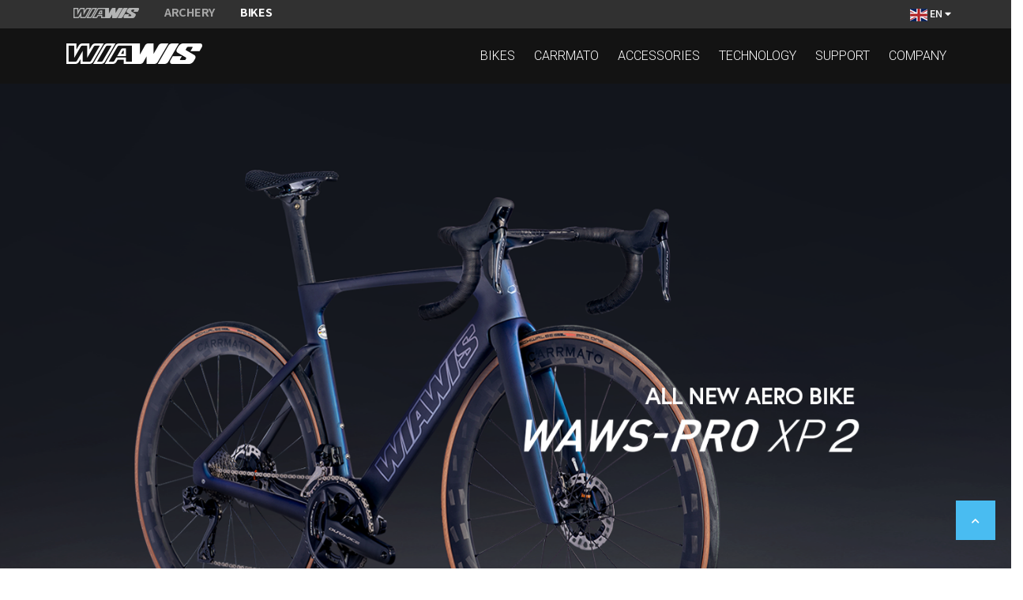

--- FILE ---
content_type: text/html;charset=UTF-8
request_url: http://wiawis.com/bikes/en/main.do
body_size: 6281
content:












<!DOCTYPE html PUBLIC "-//W3C//DTD HTML 4.01 Transitional//EN" "http://www.w3.org/TR/html4/loose.dtd">
<html lang="en">

<head>
  <title>WIAWIS :: BIKES</title>
  <!-- Required meta tags -->
  <!-- <meta charset="utf-8"> -->
  <meta http-equiv="Content-Type" content="text/html; charset=utf-8" />
    <meta http-equiv="Access-Control-Allow-Origin" content="https://www.wiawis.com">
    <meta name="viewport" content="width=device-width, initial-scale=1, shrink-to-fit=no">
    <meta name="keywords" content="WIAWIS, Recurve Bow, Compound Bow, Bikes" />
    <meta name="description" content="WIAWIS, Recurve Bow, Compound Bow, Bikes" /> 
    <meta name="google-site-verification" content="o2r-tvz6sRkwxlr79K-LFKl_enMRYhZSN689fDfTXpI" />
    <meta name="format-detection" content="telephone=no" />
    <meta property="og:title" content="WIAWIS" />
	<meta property="og:type" content="website" />
	<meta property="og:url" content="https://www.wiawis.com/" />
	<meta property="og:image" content="https://www.wiawis.com/images/common/wiawis.png" />
	<meta property="og:description" content="WIAWIS, Recurve Bow, Compound Bow, Bikes" />
	<link rel="canonical" href="https://www.wiawis.com/us/main">
	<link rel="alternate" hreflang="en" href="https://www.wiawis.com/us/main" />

  <!-- Vendor -->
  <script type="text/javascript" src="/kr/vendor/jquery/jquery-3.2.1.min.js"></script>
  <script type="text/javascript" src="https://code.jquery.com/ui/1.10.1/jquery-ui.js"></script>
  <script type="text/javascript" src="/kr/vendor/bootstrap/bootstrap.min.js"></script>
  <link rel="stylesheet" href="/kr/vendor/bootstrap/bootstrap.min.css" />
  <link rel="stylesheet" href="https://use.fontawesome.com/releases/v5.7.2/css/all.css">
  <!-- Vendor -->

  <!--Main Menu File-->
  <link id="effect" rel="stylesheet" type="text/css" media="all" href="/kr/webslidemenu/dropdown-effects/fade-down.css" />
  <link rel="stylesheet" type="text/css" media="all" href="/kr/webslidemenu/webslidemenu.css" />

  <link id="theme" rel="stylesheet" type="text/css" media="all" href="/kr/webslidemenu/color-skins/black.css" />
  <link rel="stylesheet" href="/css/style-common.css">    
  <link rel="stylesheet" href="/css/style-sub.css">
  <link rel="stylesheet" href="/css/style-bikes.css">
  <!-- Ico -->
  <link rel="shortcut icon" href="/images/common/wiawis.ico">

  <!-- Include Below JS After Your jQuery.min File -->
  <script type="text/javascript" src="/kr/webslidemenu/webslidemenu.js"></script>
  <!--Main Menu File-->


  <!--For Demo Only (Remove below css and Javascript) -->
  <link rel="stylesheet" href="/kr/webslidemenu/demo.css" />
  <script type='text/javascript'>
    $(document).ready(function () {
      $("a[data-theme]").click(function () {
        $("head link#theme").attr("href", $(this).data("theme"));
        $(this).toggleClass('active').siblings().removeClass('active');
      });
      $("a[data-effect]").click(function () {
        $("head link#effect").attr("href", $(this).data("effect"));
        $(this).toggleClass('active').siblings().removeClass('active');
      });
      $(window).scroll(function () {
          if ($(this).scrollTop() > 50) {
            $('#back-top').fadeIn();
          } else {
            $('#back-top').fadeOut();
          }
        });
        // scroll body to 0px on click
      $('#back-top').click(function () {
          $('body,html').animate({
            scrollTop: 0
          }, 400);
          return false;
      });
    });
  </script>
  <!--For Demo Only (Remove below css and Javascript) -->
  
  <!-- Global site tag (gtag.js) - Google Ads: 652067806 -->


<!-- Google Tag Manager -->
<script>(function(w,d,s,l,i){w[l]=w[l]||[];w[l].push({'gtm.start':
new Date().getTime(),event:'gtm.js'});var f=d.getElementsByTagName(s)[0],
j=d.createElement(s),dl=l!='dataLayer'?'&l='+l:'';j.async=true;j.src=
'https://www.googletagmanager.com/gtm.js?id='+i+dl;f.parentNode.insertBefore(j,f);
})(window,document,'script','dataLayer','GTM-T9DNKN6B');</script>
<!-- End Google Tag Manager -->

<script type="text/javascript" charset="UTF-8" src="//t1.daumcdn.net/kas/static/kp.js"></script>
<script type="text/javascript">
  kakaoPixel('9098437541065146516').pageView();
</script>

<!-- Google tag (gtag.js) -->
<script async src="https://www.googletagmanager.com/gtag/js?id=AW-652067806"></script>
<script>
  window.dataLayer = window.dataLayer || [];
  function gtag(){dataLayer.push(arguments);}
  gtag('js', new Date());

  gtag('config', 'AW-652067806');
</script>  

</head>

<body>
  <!-- * ========== Header ========== * -->
  <header class="fixed-top">
    <div class="headtoppart">
      <div class="headerwp">
        <div class="headertopleft">
          <div class="clearfix">
            <img src="/images/common/line-left.png">
            <a href="/us/main"><img class="logo-s" src="/images/common/logo-wiawis.png" onmouseover="this.src='/images/common/logo-wiawis-hover.png'" onmouseout="this.src='/images/common/logo-wiawis.png'" alt="WIAWIS" /></a>
            <a href="/us/archeryMain">ARCHERY</a>
            <a href="/bikes/en/main.do#"><span>BIKES</span></a>
          </div>
        </div>
        <div class="headertopright-1">
          <div class="dropdown pt-1">
            <button class="dropbtn">
              <img class="img-fluid" src="/images/common/flag-us.jpg" alt="EN" /> EN <i class="fas fa-caret-down"></i>
            </button>

            <div class="dropdown-content">
              <a href="/bikes/en/main.do#"><img class="img-fluid" src="/images/common/flag-us.jpg" alt="US" /> English</a>
              <a href="/bikes/kr/main.do#"><img class="img-fluid" src="/images/common/flag-ko.jpg" alt="KR" /> Korean</a>
              <a href="http://www.takizawa-web.com/shop-frame23/wiawis/wiawis_top.php" target="_blank"><img class="img-fluid" src="/images/common/flag-jp.jpg" alt="JP" /> Jananese</a>
            </div>
          </div>
        </div>
      </div>
    </div>
    
    <!-- Mobile Header -->
    <div class="wsmobileheader clearfix">
      <a id="wsnavtoggle" class="wsanimated-arrow"><span></span></a>
      <span class="smllogo">
        <a class="navbar-brand"><img class="img-fluid" src="/images/common/logo-wh-wiawis.png" onclick="location.href='/bikes/en/main.do';" alt="WIAWIS logo" /></a>
      </span>
    </div>
  
    <!-- Desktop Header -->  
    <div class="wsmainfull clearfix">
      <div class="wsmainwp clearfix">
  
        <div class="desktoplogo"><a class="navbar-brand"><img class="img-fluid" src="/images/common/logo-wh-wiawis.png" onclick="location.href='/bikes/en/main.do#';" alt="WIAWIS logo" /></a></div>
        <!-- Main Menu HTML Code -->
        <nav class="wsmenu clearfix">
          <ul class="wsmenu-list tt-en">
  
           
           <li aria-haspopup="true"><a href="#">BIKES </a>
           
              <div class="wsmegamenu clearfix">
                <div class="container">
                  <div class="menubar"></div>
                  <div class="row px-3 pb-2 tt-en">
                    
                    
                    
                    <ul class="col-lg col-md-12 col-xs-12 link-list">
                       <li class="title"><a href="/bikes/en/2/29/category.do">MTB</a></li>
                       	
                      	<li><a href="/bikes/en/3/40/category.do">FULLSUSPENSION</a></li>
                      	
                      	<li><a href="/bikes/en/3/73/category.do"> HARDTAIL</a></li>
                      	
                    </ul>
                    
                    
                    
                    <ul class="col-lg col-md-12 col-xs-12 link-list">
                       <li class="title"><a href="/bikes/en/2/31/category.do">BMX</a></li>
                       	
                      	<li><a href="/bikes/en/3/128/category.do">BMX Bikes</a></li>
                      	
                    </ul>
                    
                    
                    
                  </div>
  
                </div>
              </div>
              
            </li>
            
           <li aria-haspopup="true"><a href="/bikes/en/1/5/category.do#">CARRMATO </a>
             
            </li>
            
           <li aria-haspopup="true"><a href="/bikes/en/1/6/category.do#">ACCESSORIES </a>
             
            </li>
            
            
            <li><a href="/bikes/en/technology.do">TECHNOLOGY</a></li>
            <li><a href="/bikes/en/support.do">SUPPORT</a></li>
            <li><a href="/bikes/en/company.do">COMPANY</a></li>
          </ul>
        </nav>
        <!--Menu HTML Code-->
      </div>
    </div>
  </header>
 



  <!-- * ========== Center Contents Section ========== * -->
  <!-- Layer Popup:220808 -->
  
	<!-- End: Layer Popup:220808 -->
	
  <!-- Layer Popup:220323 -->
	<!-- <div id="pop" style="position: absolute; z-index:999;display:none;">
		<a href="https://m.lottecard.co.kr/app/LPBNFDA_V300.lc?evnBultSeq=8716&dirYn=Y" target="_blank"><img src="/images/common/event-202206.jpg" class="img-fluid" usemap="#pop" /></a>
		<div class="popup_bar">
			<form method="post" action="" name="pop_form">
                <span id="check"><input type="checkbox" value="checkbox" name="chkbox" id="chkday" class="ml-2 mr-1" /><label for="chkday">오늘 하루동안 보지 않기</label></span>
                <span id="close" class="ml-2" style="cursor:pointer;">[Close]</span>
            </form>
		</div>
	</div> -->
	<!-- End: Layer Popup:220323 -->

    <!-- Carousel : Slide Images-->
    <!-- 배너 임시  주석 (20230702 임찬구) -->
     
    <!-- End : Carousel -->




    <!-- Main New Image-->
    <div class="container-fluid">
      <!-- <div class="row" id="newMain">
        <div class="col-lg-8 col-md-12 col-sm-12">
          <div class="contents">
            <h3>WINNING ACTION</h3>
            <h4>&amp; WINNING SPIRIT</h3>
          </div>
        </div>
        <div class="col-lg-4 col-md-12 col-sm-12"></div>
      </div> -->
      
      <!-- 240804 -->
      <div class="row" id="newMain-en"></div>
    </div>
    <!-- End : Main New Image -->

    <!-- New Technology -->
    <div class="video-bg">
      <figure class="video-pc">
        <iframe width="100%" height="1500" src="https://www.youtube.com/embed/-I-1YVlkYj4?showinfo=0&autoplay=1&loop=1&playlist=-I-1YVlkYj4&mute=1&controls=0&rel=0&playsinline=1&modestbranding=1&disablekb=1" title="WIAWIS Graphene" frameborder="0" allow="accelerometer; autoplay; clipboard-write; encrypted-media; gyroscope; picture-in-picture; web-share" allowfullscreen></iframe>
      </figure> 
      <figure class="video-mb">
        <iframe width="100%" height="400" src="https://www.youtube.com/embed/-I-1YVlkYj4?showinfo=0&autoplay=1&loop=1&playlist=-I-1YVlkYj4&mute=1&controls=0&&rel=0&playsinline=1&modestbranding=1&disablekb=1" title="WIAWIS Graphene" frameborder="0" allow="accelerometer; autoplay; clipboard-write; encrypted-media; gyroscope; picture-in-picture; web-share" allowfullscreen></iframe>
      </figure> 
      <div class="video-text">
        <h3>WIAWIS NANO CARBON TECHNOLOGY</h3>
        <p class="mb-4">[GRAPHENE]</p>
        <button type="button" class="btn btn-white" onclick='javascript:location.href="/bikes/en/technology.do"' style="pointer-events:auto">view more</button>
      </div>
    </div>
    <!-- End : New Technology -->

    <!-- New Product Category -->
    <div class="container-fluid" id="bike-category">
     <div class="row">
		<div class="col-lg col-sm-12" id="bike-category-1">
			<h4>ROAD</h4>
			<button type="button" class="btn btn-white" onclick='javascript:location.href="/bikes/en/2/28/category.do"'>view more</button>
		</div>
		<div class="col-lg col-sm-12" id="bike-category-2">
			<h4>MTB</h4>
			<button type="button" class="btn btn-white" onclick='javascript:location.href="/bikes/en/2/29/category.do"'>view more</button>
		</div>
	</div>
	<div class="row">
		<div class="col-lg col-sm-12" id="bike-category-3">
			<h4>TRACK</h4>
			<button type="button" class="btn btn-white" onclick='javascript:location.href="/bikes/en/2/30/category.do"'>view more</button>
		</div>
		<div class="col-lg col-sm-12" id="bike-category-4">
			<h4>BMX</h4>
			<button type="button" class="btn btn-white" onclick='javascript:location.href="/bikes/en/2/31/category.do"'>view more</button>
		</div>
	</div>
	<div class="row">
		<div class="col-lg col-sm-12" id="bike-category-5">
			<h4>CARRMATO</h4>
			<button type="button" class="btn btn-white" onclick='javascript:location.href="/bikes/en/1/5/category.do"'>view more</button>
		</div>
		<div class="col-lg col-sm-12" id="bike-category-6">
			<h4>ACCESSORIES</h4>
			<button type="button" class="btn btn-white" onclick='javascript:location.href="/bikes/en/1/6/category.do"'>view more</button>
		</div>
	</div>
    </div>
    <div class="row">
		<div class="col-lg col-md-12" id="bike-ctimg-1">
          <img src="/images/bikes/new/img_download.jpg" class="img-fluid d-none d-sm-block" onclick="location.href='/bikes/en/support.do';" alt="WIAWIS support" style="cursor: pointer;" />
          <img src="/images/bikes/new/img_download_mb.jpg" class="img-fluid d-block d-sm-none" onclick="location.href='/bikes/en/support.do';" style="cursor: pointer;" />
        </div>
        <div class="col-lg col-md-12" id="bike-ctimg-2">
          <img src="/images/bikes/new/img_about.jpg" class="img-fluid d-none d-sm-block" onclick="location.href='/bikes/en/company.do';" alt="About WIAWIS" style="cursor: pointer;" />
          <img src="/images/bikes/new/img_about_mb.jpg" class="img-fluid d-block d-sm-none" onclick="location.href='/bikes/en/company.do';" alt="About WIAWIS" style="cursor: pointer;" />
        </div>
      </div>
	</div>
	<!-- End : New Product Category -->





<!-- * ========== End : Center Contents Section ========== * -->

<!-- * ========== Footer ========== * -->
<footer class="container-fluid" id="footer-area">
	<div class="container">
		<!-- Quick Links -->
		<div class="row">
			<div class="col-lg-7 col-md-12">
				<div class="row link">
					<div class="col-lg-6 col-md-12 d-flex mb-3">
						<div class="p-1 link-tit">QUICK LINK</div>
						<div class="py-1 px-2">
							<a href="/us/archeryMain" target="_blank">Archery</a>
						</div>
						<div class="py-1 px-2">
							<a href="/bikes/en/main.do#" target="_blank">Bikes</a>
						</div>
					</div>

					<div class="col-lg col-md-12 d-flex">
						<div class="p-1 link-tit">FOLLOW US</div>
						<div class="px-2">
							<a href="https://www.wiawis.com/us/followUs" target="_blank"><img
								src="/images/common/icon-facebook.png"></a>
						</div>
						<div class="px-2">
							<a href="https://www.wiawis.com/us/followUs" target="_blank"><img
								src="/images/common/icon-instagram.png"></a>
						</div>
						<div class="px-2">
							<a href="https://www.wiawis.com/us/followUs" target="_blank"><img
								src="/images/common/icon-youtube.png"></a>
						</div>
					</div>
				</div>

				<!-- Adress -->
				<div class="row adress-us">
					<div class="col-lg col-md-12">
						<p class="p-1">
							<strong>WIN&amp;WIN CO., LTD.</strong> <br /> HEADQUARTERS : 19,
							Donghanggongdan-gil, Yangseong-myeon, Anseong-si, Gyeonggi-do,
							Korea <br /> Tel : +82-31-671-0894 Fax : +82-31-671-0895 E-mail
							: info@wiawis.com
						</p>
					</div>
				</div>
			</div>

			<!-- <div class="col-lg-5 col-md-12" id="newsletter" style="display:none;">
				<div class="inbox-bg">
					<div>
						<p>Get the latest WIAWIS updates straight to your inbox by
							signing up for our newsletter.</p>
						<input type="mail" class="form-control mb-3 bg-light" id="email"
							placeholder="Enter your email">
						<p class="small">By signing up, I agree with the Terms and
							conditions of WIAWIS.</p>
						<button type="button" class="btn btn-light" onclick="newletterSub();">Submit</button>
					</div>

					<div class="text-center" id="newsletter" style="display:none;">
    					<p class="text-left">Thank you! <br>
    					Your email subscription has been successfully processed. Don't miss out on the latest news!
    					</p>
      					<span class="small"><a href="mailto:info@wiawis.com">info@wiawis.com</a></span>
    				</div>
				</div>
			</div> -->

		</div>

		<!-- logo -->
		<div class="row">
			<img class="img-fluid mx-auto" src="/images/common/logo-footer.png"
				alt="WIAWIS logo" onclick="location.href='/bikes/en/main.do#';"
				style="cursor: pointer;" />
		</div>
		
		<!-- Modal -->
		<!-- <div class="modal fade" id="emailModal" tabindex="-1" aria-labelledby="emailModalLabel" aria-hidden="true">
	  		<div class="modal-dialog modal-dialog-centered">
	    		<div class="modal-content">
	      			<div class="modal-body text-center">
	        			<p class="mt-3">Email information is missing.<br>
	        			Please check.</p>
	        			<button type="button" class="btn btn-dark" data-dismiss="modal">OK</button>
	      			</div>
	    		</div>
	  		</div>
		</div> -->
		<!-- /End: Modal -->

	</div>
</footer>
<!-- * ========== End : Center Contents Section ========== * -->

<!-- Option: jQuery and Bootstrap Bundle (includes Popper) -->
<!-- <script src="https://code.jquery.com/jquery-3.5.1.slim.min.js" integrity="sha384-DfXdz2htPH0lsSSs5nCTpuj/zy4C+OGpamoFVy38MVBnE+IbbVYUew+OrCXaRkfj" crossorigin="anonymous"></script>
    <script src="https://cdn.jsdelivr.net/npm/bootstrap@4.6.0/dist/js/bootstrap.bundle.min.js" integrity="sha384-Piv4xVNRyMGpqkS2by6br4gNJ7DXjqk09RmUpJ8jgGtD7zP9yug3goQfGII0yAns" crossorigin="anonymous"></script> -->
<script type="text/javascript" src="/js/common.js"></script>
<script>
	
	/* var submitFlag = false;
	
	if(localStorage.getItem("newsletter") == null)
	{
		$("#newsletter").css("display", "block");
	}

	function newletterSub()
	{
	  var emailVal = $("#email").val();
		
	  if(emailVal == null || emailVal== "" || emailVal == undefined)
	  {
			$("#emailModal").modal("show");
			return false;
	  }
	  
	  if (!submitFlag) {
			submitFlag = true;
			$.ajax({
				url: "/bikes/en/warranty/newsletter.do",
				type: "post",
				data:
				{
    				email : emailVal
    			},
				success: function(data) {
					  $(".inbox-bg").children().remove();
					  var html = '<div class="text-center" id="newsletter">';
					  html += '<p class="text-left">Thank you! <br>Your email subscription has been successfully processed. Don\'t miss out on the latest news!';
					  html += '</p><span class="small">WIAWIS@wiawis.com</span></div>';
					  $(".inbox-bg").append(html);
					  localStorage.setItem("newsletter", true);
				},
				error: function (data) {
					alert("Failed to retrieve user information. Please check the network");
				}
		   })
	 	}
	} */
</script>
</body>
</html>


--- FILE ---
content_type: text/css
request_url: http://wiawis.com/kr/webslidemenu/color-skins/black.css
body_size: 3555
content:
/* Desktop Main Menu Color */

.wsmainfull {
  background-color: #131313;
}

.wsactive .wsmenu>.wsmenu-list {
  background-color: #131313;
}

/* Mobile Header Color */

.wsmobileheader {
  background-color: #131313;
}

.wsmenu>.wsmenu-list>li>a {
  color: #fff;
}

.wsmenu>.wsmenu-list>li>a .wsarrow:after {
  border-top-color: #fff;
}

.wsmenu>.wsmenu-list>li>a:hover .wsarrow:after {
  border-top-color: #fff;
}

.wsmenu>.wsmenu-list>li>a.active .wsarrow:after {
  border-top-color: #fff;
}

.wsmenu>.wsmenu-list>li:hover>a .wsarrow:after {
  border-top-color: #fff;
}

.wsmenu>.wsmenu-list>li>a>i {
  color: #fff;
}

.wsmenu>.wsmenu-list>li>a.active i {
  color: #fff;
}

.wsmenu>.wsmenu-list>li:hover>a>i {
  color: #fff;
}

.wsmenu>.wsmenu-list>li>a:hover i {
  color: #fff;
}

.wsmenu>.wsmenu-list>li>.wsmegamenu .menu_form input[type="submit"] {
  background: -webkit-gradient(linear, 0% 0%, 0% 100%, from(#383d41), to(#5d6069));
  background: -webkit-linear-gradient(left, #383d41, #5d6069);
  background: -moz-linear-gradient(left, #383d41, #5d6069);
  background: -o-linear-gradient(left, #383d41, #5d6069);
  background: -ms-linear-gradient(left, #383d41, #5d6069);
  background: linear-gradient(left, #383d41, #5d6069);
  background-color: #5d6069;
  color: #fff;
}

.wsmenu>.wsmenu-list>li>.wsmegamenu .menu_form input[type="button"] {
  background: -webkit-gradient(linear, 0% 0%, 0% 100%, from(#383d41), to(#5d6069));
  background: -webkit-linear-gradient(left, #383d41, #5d6069);
  background: -moz-linear-gradient(left, #383d41, #5d6069);
  background: -o-linear-gradient(left, #383d41, #5d6069);
  background: -ms-linear-gradient(left, #383d41, #5d6069);
  background: linear-gradient(left, #383d41, #5d6069);
  background-color: #5d6069;
  color: #fff;
}

.wsmenu>.wsmenu-list>li>a.active {
  background-color: rgba(0, 0, 0, 0.1);
  color: #fff;
}

.wsmenu>.wsmenu-list>li:hover>a {
  background-color: rgba(0, 0, 0, 0.1);
  color: #fff;
}

.wsmenu>.wsmenu-list>li>ul.sub-menu>li:hover>a {
  background: -webkit-gradient(linear, 0% 0%, 0% 100%, from(#383d41), to(#5d6069));
  background: -webkit-linear-gradient(left, #383d41, #5d6069);
  background: -moz-linear-gradient(left, #383d41, #5d6069);
  background: -o-linear-gradient(left, #383d41, #5d6069);
  background: -ms-linear-gradient(left, #383d41, #5d6069);
  background: linear-gradient(left, #383d41, #5d6069);
  background-color: #5d6069;
  color: #fff;
}

.wsmenu>.wsmenu-list>li>ul.sub-menu>li>ul.sub-menu>li:hover>a {
  background: -webkit-gradient(linear, 0% 0%, 0% 100%, from(#383d41), to(#5d6069));
  background: -webkit-linear-gradient(left, #383d41, #5d6069);
  background: -moz-linear-gradient(left, #383d41, #5d6069);
  background: -o-linear-gradient(left, #383d41, #5d6069);
  background: -ms-linear-gradient(left, #383d41, #5d6069);
  background: linear-gradient(left, #383d41, #5d6069);
  background-color: #5d6069;
  color: #fff;
}

.wsmenu>.wsmenu-list>li>ul.sub-menu>li>ul.sub-menu>li>ul.sub-menu>li:hover a {
  background: -webkit-gradient(linear, 0% 0%, 0% 100%, from(#383d41), to(#5d6069));
  background: -webkit-linear-gradient(left, #383d41, #5d6069);
  background: -moz-linear-gradient(left, #383d41, #5d6069);
  background: -o-linear-gradient(left, #383d41, #5d6069);
  background: -ms-linear-gradient(left, #383d41, #5d6069);
  background: linear-gradient(left, #383d41, #5d6069);
  background-color: #5d6069;
  color: #fff;
}

--- FILE ---
content_type: text/css
request_url: http://wiawis.com/css/style-common.css
body_size: 7199
content:

/* Roboto */
@import url('https://fonts.googleapis.com/css2?family=Roboto:wght@100;300;400;500;700&display=swap');
/* font-family: 'Roboto', sans-serif; */

/* Oswald */
@import url('https://fonts.googleapis.com/css2?family=Oswald:wght@200;300;400;500;600;700&display=swap');
/* font-family: 'Oswald', sans-serif; */

/* Noto Sans KR */
@import url('https://fonts.googleapis.com/css2?family=Noto+Sans+KR:wght@100;300;400;500;700;900&display=swap');

body {
    font-family: 'Noto Sans KR', sans-serif;
    font-weight: 300;
    color: #131313;
    /* background-color: #131313; */
    word-break: keep-all;
}
a {
    color: #131313;
    cursor: pointer;
}
a:hover {
    text-decoration: none;
}

ul li {
    list-style: none;
}
.bg-info {
    background-color: #67cbd3 !important;
}
.bg-navy {
    background-color: #223680;
}

/* === Header === */
#header-common {
    color: #bcbcbc;
    font-size: 13px;
    font-weight: 700;
    background-color: #f0f0f0;
    /* height: 35px; */
}
#header-common a {
    color: #bcbcbc;
    letter-spacing: -0.02em; 
    padding: 0 5px;
    text-transform: uppercase;   
}
#header-common .txt-bk {
    color: #131313;
}
.line {
    background: url('/images/common/line-left.png') no-repeat;
    width: 10px;
    height: 36px;
}
#header-common a:hover, a:link, a:active {
    color: #131313;
}
#header-common .lang {
    font-family: 'Roboto', sans-serif;
    font-weight: 400;
    color: #131313;
}
a#toplogo {
    display: inline-block;
    width: 145px;
    background: url('/images/common/logo-top.png') no-repeat;
}
a#toplogo:hover {
    width: 104px;
    background: url('/images/common/logo-top-hover.png') no-repeat;
}
a#toplogo-m {
    display: inline-block;
    width: 60px;
    height: 11px;
    background: url('/images/common/logo-top-m.png') no-repeat;
}
a#toplogo-m:hover {
    width: 60px;
    height: 11px;
    background: url('/images/common/logo-top-m-hover.png') no-repeat;
}
.logo-link img:last-child {
    display: none;
}
.logo-link:hover img:first-child {
    display: none;
}
.logo-link:hover img:last-child {
    display: inline-block;
}
/* === Navigation === */
#header-navigation {
    background-color: #131313;
    padding: 12px 0;
    box-shadow: 0 .5rem 1rem rgba(0,0,0,.15)!important;
}

/*=== Language Dropdown ===*/
.dropbtn {
    background-color: #313131;
    color: #fff;
    /* padding: 16px; */
    font-size: .8em;
    font-weight: 500;
    border: none;
    cursor: pointer;
    padding-top: 3px;
    padding-bottom: 5px;
}
.dropbtn-1 {
    background-color: #4CAF50;
    color: #fff;
    /* padding: 16px; */
    font-size: .8em;
    font-weight: 500;
    border: none;
    cursor: pointer;
    padding-top: 3px;
    padding-bottom: 5px;
}

.dropdown {
    position: relative;
    display: inline-block;
}

.dropdown-content {
    display: none;
    position: absolute;
    background-color: #313131;
    min-width: 120px;
    box-shadow: 0px 8px 16px 
        0px rgba(0, 0, 0, 0.2);
        z-index: 99999;
}

.dropdown-content a {
    color: black;
    padding: 10px 5px;
    text-decoration: none;
    display: block;
    float: left;
}

.dropdown-content a:hover {
    background-color: transparent;
}

.dropdown:hover .dropdown-content {
    display: block;
}
/* 
.dropdown:hover .dropbtn {
    background-color: #3e8e41;
} */
.headertopright-2 {
    width: 40%;
    float: right;
    text-align: right;
}

.headertopright-2 a {
font-family: 'Roboto', sans-serif;
font-size: 0.8em;
font-weight: 400;
padding: 0.5rem 1rem;;
/* float: right; */
}

/* === Footer === */
#footer-area {
    background-color: #131313;
    padding: 40px 0;
}
#footer-area .link-tit {
    font-family: 'Oswald', sans-serif;
    color: #b3b3b3;
    font-size: 16px;
    font-weight: 500;
    letter-spacing: 0.05em;
}
#footer-area .link {
    color: #fff;
    font-size: 16px;
    font-weight: 400;
    letter-spacing: -0.02em;
}
#footer-area .link a {
    color: #b3b3b3;
    font-weight: 400;
    letter-spacing: -0.02em;
    text-transform: uppercase;
}
#footer-area .link a:hover {
    color: #fff;
}
#footer-area .social a {
    color: #b3b3b3;
    font-size: 1.2em;
}
#footer-area .social a:hover {
    color: #fff;
}
#footer-area .adress {
    color: #b3b3b3;
    font-size: 13px;
    letter-spacing: -0.02em;
    padding-top: 10px;
    padding-bottom: 30px;
}
#footer-area .adress-us {
    font-family: 'Roboto', sans-serif;
    color: #b3b3b3;
    font-size: 13px;
    letter-spacing: 0.02em;
    padding-top: 10px;
    padding-bottom: 30px;
}

/* === Add Button === */
.btn-black {
    color: #fff;
    font-size: 14px;
    text-transform: uppercase;
    background-color: rgba(19, 19, 19, .9);
    border: 1px solid rgba(19, 19, 19, .9);
    border-radius: 0;
    letter-spacing: 0.05em;
    cursor: pointer;
    margin: 10px;
}
.btn-black:hover {
    background-color: #000;
    border: 1px solid #000;
    color: #fff;
}
.btn-red {
    color: #fff;
    font-size: 14px;
    text-transform: uppercase;
    background-color: transparent;
    border: 2px solid #b00018;
    border-radius: 30px;
    letter-spacing: 0.05em;
    cursor: pointer;
    margin-top: 10px;
    padding: 10px 20px;
}
#back-top {
    position: fixed;
    z-index: 1000;
    bottom: 20px;
    right: 20px;
}

#back-top a {
    width: 50px;
    height: 50px;
    display: block;
    text-align: center;
    font: 11px/100% Arial, Helvetica, sans-serif;
    text-transform: uppercase;
    text-decoration: none;
    color: #fff;
    background: #49bcf1;
    padding-top: 20px;
    /* background color transition */
    -webkit-transition: 1s;
    -moz-transition: 1s;
    transition: 1s;
}

#back-top a:hover {
    background: #0093d5;
}

/* === Responsive styles === */
@media (min-width: 768px) and (max-width: 1199px) {
    #footer-area {
        padding: 40px 0;
    }
    .dropdown-content {
        right: 0;
    }
}
@media only screen and (max-width: 767px) {
    #header-common {
        font-size: 0.7em;
        letter-spacing: -0.05em;
        padding: 0;
    }
    #header-common .lang {
        font-size: 0.7em;;
    }
    #header-common a { 
        padding: 0 1px;   
    }
    a#toplogo {
        display: inline-block;
        width: 64px;
        background: url('/images/common/logo-top-m.png') no-repeat;
    }
    a#toplogo:hover {
        width: 64px;
        background: url('/images/common/logo-top-hover-m.png') no-repeat;
    }
    #footer-area {
        padding: 30px 20px;
    }
    #footer-area .link-tit {
        font-size: 12px;
    }
    #footer-area .link {
        font-size: 12px;
    }
    #footer-area .adress {
        font-size: 12px;
    }
    .navbar-brand {
        width: 70%;
        padding-left: 15%;
    }
    .dropdown-content {
        right: 0;
    }
    .wsmobileheader .smllogo {
        margin-top: 10px;
    }
    .logo-s {
        width: 30%;
    }
}

--- FILE ---
content_type: text/css
request_url: http://wiawis.com/css/style-sub.css
body_size: 19724
content:
/* Sub Contents Area */
.lang {
    font-family: 'Roboto', sans-serif;
    font-size: 0.7em;
    font-weight: 400;
    color: #131313;
}
.breadcrumb {
    font-size: 0.85em;
    font-weight: 400;
    background-color: #fff;
    padding: .9rem 1rem 0;
}
.nav {
    text-align: center;
}
.nav-link {
    font-family: 'Roboto', sans-serif;
    font-size: 0.9em;
    font-weight: 500;
    color: #858585;
    padding: .75rem 1rem;
}
.nav-link:hover {
    color: #131313;
}
dt {
    font-size: 18px;
    font-weight: 400;
    color: #858585;
    letter-spacing: -0.02em;
}
dd {
    font-size: 18px;
    font-weight: 400;
    color: #131313;
    letter-spacing: -0.02em;
}
dl {
    margin-top: 0 !important;
    margin-bottom: 1rem !important;
    padding-left: 1rem;
    padding-right: 1rem;
    font-size: 18px;
}
.table th, .table td {
    padding: 0.5rem 1rem;
    font-size: 0.85em;
}
th:first-child, td:first-child {
    position: sticky;
    left: 0px;
}
th:first-child {
    background-color: #dadeea;
    color: #000;
}
.col, .col-lg-6, .col-md-12 {
    padding-right: 0 !important;
    padding-left: 0 !important;
}
.carousel-indicators li {
    height: 6px !important;
}
.carousel-control-next-icon, .carousel-control-prev-icon {
    width: 30px;
    height: 30px;
}
.pt-line {
    padding-bottom: 4rem;
    width: 100%;
    border-bottom: 1px solid #dedede;
    background-color: #fff;
}
.pt-line1 {
    padding-bottom: 4rem;
    width: 100%;
    border-bottom: 1px solid #fff;
    background-color: #fff;
}
.bd-wh-tr {
    width: 100%;
    height: 1px;
    background-color: rgba(255, 255, 255, .2);
}
.text-success {
    color: #8bb842 !important;
}
.tt-sm {
    font-size: .3em;
    margin-right: 5px;
    margin-bottom: 10px;
}
.tt-mm {
    font-size: .6em;
    color: #858585;
    letter-spacing: -0.05em;
}
.tt-description {
    font-size: .8em;
    color: #aaa;
}
.p-0 {
    padding: 0;
}
.tt-blue {
    color: #19abec;
}
.tt-navy {
    color: #06527a;
}
.tt-navy-new {
    color: #0B133A;
}
.bar-navy {
    border-left: 3px solid #06527a;
    height: 25px;
}
.bar-blue {
    border-top: 4px solid #19abec;
    width: 50px;
    margin-top: 1.5rem;
    margin-bottom: 1rem;
}
.bar-mint {
    border-top: 4px solid #00aebc;
    width: 50px;
    margin-top: 1.5rem;
    margin-bottom: 1rem;
}
.bar-navy-new {
    border-top: 4px solid #0B133A;
    width: 50px;
    margin-top: 1.5rem;
    margin-bottom: 1rem;
}
.ls-0 {
    letter-spacing: 0;
}
.bg-bl {
    background-color: #000;
}
.tt-m {
    font-size: 70%;
}
.tt-en-tit {
    font-family: 'Oswald', sans-serif;
}
.tt-location {
    letter-spacing: 0;
    padding: 1rem .5rem;
}
.tt-en {
    font-family: 'Roboto', sans-serif;
    letter-spacing: 0 !important;
}
.tt-mint {
    color: #00aebc;
}
.tt-yellow {
    color: #FFCC02;
}

.bg-navy-new {
    background-color: #0b133a !important;
    color: #fff !important;
}
.bg-gray-1 {
    background-color: #dadeea !important;
    color: #0b133a !important;
    font-weight: bold;
}

/* === Sub Contents === */
#sub-contents {
    padding: 3rem 1rem;
}
#sub-contents h3 {
    color: #131313;
    font-size: 2em;
    font-weight: 500;
    text-transform: uppercase;
    text-align: center;
}
#sub-contents h4 {
    color: #131313;
    font-weight: 400;
    text-align: center;
    letter-spacing: -0.02em;
}
#sub-contents h5 {
    font-size: 1.6em;
    color: #131313;
    font-weight: 500;
    text-align: left;
    padding-left: 30px;
    padding-right: 30px;
    letter-spacing: -0.02em;
}
#sub-contents h6 {
    font-size: 1.2em;
    color: #131313;
    font-weight: 500;
    text-align: left;
    padding-left: 30px;
    padding-right: 30px;
    letter-spacing: -0.02em;
}
#sub-contents p {
    text-align: left;
    letter-spacing: -0.05em;
    margin-bottom: 40px;
    padding-left: 30px;
    padding-right: 30px;
}

#sub-contents-1 {
    padding: 3rem 1rem;
}
#sub-contents-1 h4 {
    color: #131313;
    font-weight: 500;
    letter-spacing: -0.02em;
    padding-left: 30px;
    padding-right: 30px;
    margin-bottom: 20px;
}
#sub-contents-1 h5 {
    font-size: 1.6em;
    color: #131313;
    font-weight: 500;
    padding-left: 30px;
    padding-right: 30px;
    letter-spacing: -0.02em;
}
#sub-contents-1 h6 {
    font-size: 1.2em;
    color: #131313;
    font-weight: 500;
    padding-left: 30px;
    padding-right: 30px;
    letter-spacing: -0.02em;
}
#sub-contents-1 p {
    text-align: left;
    letter-spacing: -0.05em;
    margin-bottom: 40px;
    padding-left: 30px;
    padding-right: 30px;
}


#product-list {
    background-color: #fff;
    position: relative;
    /* border-top: 1px solid #dedede; */
}
#product-list h3 {
    font-family: 'Oswald', sans-serif;
    color: #131313;
    font-size: 1.6em;
    font-weight: 500;
    width: 100%;
    text-align: center;
    text-transform: uppercase;
    padding: 3rem 0 1rem 0;
    margin-bottom: 30px;
}
#product-list h4 {
    color: #131313;
    font-size: 1.1em;
    font-weight: 500;
    width: 100%;
    text-align: center;
    text-transform: uppercase;
}
#product-list h5 {
    color: #131313;
    font-size: 1.4em;
    font-weight: 400;
    width: 100%;
    text-align: center;
    text-transform: uppercase;
}
#product-list h6 {
    color: #858585;
    font-size: 1.2em;
    font-weight: 400;
    width: 100%;
    text-align: center;
    text-transform: uppercase;
}
#product-list p {
    color: #131313;
    font-size: .8em;
    font-weight: 400;
    width: 100%;
    text-align: center;
    margin-bottom: 30px;
    text-transform: uppercase;
}
#product-list .thumb {
    background-color: transparent;
    text-align: center;
    border: 0px solid #e1e1e1;
    cursor: pointer;
    padding: 0;
    margin-bottom: 20px !important;
}

#product-info {
    background-color: #f3f5fb;
    /* padding: 30px 30px 40px 30px; */
    padding: 30px 0;
}
#product-info h4 {
    color: #131313;
    font-size: 1.5rem;
    font-weight: 400;
}

#detail {
    padding: 0 20px;
    width: 100%;
    text-align: center;
}
#detail h1 {
    font-size: 3em;
    font-weight: 700;
    padding-left: .5rem;
    padding-right: .5rem;
}
#detail h2 {
    font-size: 2.75em;
    font-weight: 700;
    margin-top: 40px;
    margin-bottom: 40px;
}
#detail h3 {
    font-size: 1.3em;
    letter-spacing: -0.025em;
}
#detail h4 {
    font-size: 1.15em;
    font-weight: 500;
    letter-spacing: -0.02em;
    text-align: left;
}
#detail h5 {
    font-size: 1em;
    font-weight: 400;
    letter-spacing: -0.02em;
    text-align: left;
}
#detail p {
    letter-spacing: -0.02em;
    text-align: left;
    padding-left: .5rem;
    padding-right: .5rem;
    font-size: 1.2rem;
    margin-bottom: 50px;
}
#detail small {
    font-size: .5em;
}
#detail img {
    padding: 1rem;
}
#detail .info {
    padding: 1.5rem;
    margin: 0 1rem;
    border: 1px solid #dedede;
    background-color: #fff;
    width: 100%
}
#detail .tit-mm {
    font-family: 'Oswald', sans-serif;
    font-size: 1.6em;
    color: #fff;
    text-transform: uppercase;
    font-weight: 400;
}


#item-info {
    padding: 0 0;
    background-color: #fff;
}
#item-info h3 {
    font-family: 'Oswald', sans-serif;
    color: #131313;
    font-size: 1.6em;
    font-weight: 500;
    width: 100%;
    text-align: center;
    text-transform: uppercase;
    padding: 35px 30px 10px 30px;
}
#item-info h4 {
    color: #131313;
    font-size: 1.2em;
    font-weight: 600;
    letter-spacing: -0.035em;
    text-transform: uppercase;
    padding: 20px 0px 5px 0px;
}
#item-info h5 {
    color: #131313;
    font-size: 1.2em;
    font-weight: 500;
    text-transform: uppercase;
    letter-spacing: -0.05em;
    padding: 10px30px;
    text-indent: -1.1em;
    margin-left: 1.1em;
}
#item-info h6 {
    color: #fff;
    font-size: 1.2em;
    font-weight: 500;
    text-transform: uppercase;
    letter-spacing: -0.05em;
    padding: 10px;
    background-color: #131313;
}
#item-info p {
    color: #131313;
    font-size: .9em;
    font-weight: 400;
    text-transform: uppercase;
    letter-spacing: -0.05em;
    padding: 5px 30px 0px 30px;
}

/* Branch - 대리점찾기 */
#branch {
    padding: 40px 20px 30px 20px;
    width: 100%;
}
#branch h4 {
    color: #131313;
    font-weight: 400;
    letter-spacing: -0.02em;
}
#branch h5 {
    font-size: 1em;
    font-weight: 400;
    letter-spacing: -0.02em;
    padding-top: .6rem;
}
#branch p {
    font-size: .9em;
    letter-spacing: -0.02em;
}
#branch .tit-s {
    font-size: .9em;
    letter-spacing: -0.02em;
    font-weight: 500;
    text-align: left;
    padding-right: .3rem;
    margin-bottom: .5rem;
}
#branch .map {
    border: 1px solid #ededed;
    background-color: #f3f5fb;
    width: 100%;
    height: 600px;
}
#branch .box {
    border: 1px solid #ededed;
    padding: .5rem;
    margin: 10px 0 30px 0;
}
#branch input[type=text] {
    padding: 3px 7px;
    font-size: .9em;
    border: 1px solid #ededed;
    background-color: #f3f5fb;
    width: 70%;
}
/* #branch ul li {
    padding: .5rem 1rem;
} */
#branch ul li:hover {
    background-color: #f4f5fb;
    cursor: pointer;
}
#branch .list-group-item.active {
    color: #131313;
    background: url('/images/common/logo-color-s.png') no-repeat right bottom 15px #f3f5fb;
    border-top: 1px solid #bbb;
    border-color: #aaa;
}

.search-container button {
    padding: 6px 10px;
    margin-top: 8px;
    margin-right: 16px;
    background: #ddd;
    font-size: 17px;
    border: none;
    cursor: pointer;
}
.search-container button:hover {
    background: #ccc;
}

/* Custom - 커스텀 */
#custom {
    background-color: #f3f5fb;
    position: relative;
    /* border-top: 1px solid #dedede; */
}
#custom h3 {
    font-family: 'Roboto', sans-serif;
    color: #131313;
    font-size: 1.6em;
    font-weight: 500;
    width: 100%;
    text-align: center;
    text-transform: uppercase;
}
#custom h4 {
    color: #858585;
    font-size: 1.2em;
    font-weight: 400;
    width: 100%;
    text-align: center;
    text-transform: uppercase;
    margin-bottom: 2rem;
}
#custom img {
    padding: 3rem 2rem 0 2rem;
    cursor: pointer;
    width: 95%;
}

/* === Company === */
#company {
    padding: 0 0;
}
#company .bg-pd {
    padding: 4rem 1rem 0 1rem;
}
#company h1 {
    color: #06527a;
    font-size: 4em;
    font-weight: 700;
    text-align: center;
    letter-spacing: -0.02em;
}
#company h2 {
    color: #06527a;
    font-size: 2em;
    font-weight: 200;
    text-align: center;
    letter-spacing: -0.075em;
}
#company h3 {
    color: #131313;
    font-size: 2em;
    font-weight: 500;
    text-transform: uppercase;
    letter-spacing: -0.04em;
    line-height: 1.2;
    margin-bottom: 30px;
}
#company h4 {
    font-size: 1.3em;
    color: #131313;
    font-weight: 500;
    letter-spacing: -0.05em;
    margin-bottom: 20px;
}
#company h5 {
    font-size: 1.6em;
    color: #131313;
    font-weight: 500;
    text-align: left;
    padding-left: 30px;
    padding-right: 30px;
    letter-spacing: -0.02em;
}
#company h6 {
    font-size: .8em;
    color: #aaa;
    font-weight: 400;
    border-left: 3px solid #aaa;
    text-indent: .5em;
    padding-left: 2px;
}
#company p {
    text-align: left;
    letter-spacing: -0.05em;
    margin-bottom: 20px;
    line-height: 1.8;
}
#company .tt-eng {
    font-family: 'Roboto', sans-serif;
    color: #06527a;
    font-size: 2.2em;
    font-weight: 400;
    text-align: center;
    letter-spacing: 0.02em;
    /* transform: rotate(-7deg); */
    margin-bottom: -.2rem;
    /* padding-top: 2rem; */
}
#company .bg-green {
    background-color: #aacb64;
}
#company .bg-yel {
    background-color: #ffe264;
}

#history {
    padding: 2rem 1.5rem;
}
#history h2 {
    font-size: 1.75em;
    text-align: center !important;
    padding: 1rem;
}
#history h4 {
    font-size: 1.6em;
    border-left: 4px solid #19abec;
    padding-left: .5rem;
    margin-top: .75rem;
}
#history h5 {
    font-size: 1.1em;
    color: #656565;
}

/* SubTop Images */
#sub-area .topimg-company {
    background: url('/images/company/topimg-1.jpg') no-repeat center #131313;
    background-size: cover;
    padding: 80px 30px;
    text-align: left;
    vertical-align: middle;
    position: relative;
}
#sub-area .topimg-gpark {
    background: url('/images/company/topimg-4.jpg') no-repeat center #131313;
    background-size: cover;
    padding: 80px 30px;
    text-align: left;
    vertical-align: middle;
    position: relative;
}
#sub-area .topimg-gpark1 {
    background: url('/images/company/gpark-img.jpg') no-repeat center #131313;
    background-size: cover;
    padding: 80px 30px;
    text-align: left;
    vertical-align: middle;
    position: relative;
}
#sub-area .topimg-olpark {
    background: url('/images/company/topimg-5.jpg') no-repeat center #131313;
    background-size: cover;
    padding: 80px 30px;
    text-align: left;
    vertical-align: middle;
    position: relative;
}

.bg-light-grey {
    background-color: #f3f5fb;
}

.hover figure img {
    opacity: 1;
    -webkit-transition: .3s ease-in-out;
    transition: .3s ease-in-out;
}
.hover figure:hover img {
    opacity: .5;
}

/* Hide the images by default */
.mySlides {
    display: none;
    padding: 20px 30px 20px 0;
    float: left;
    margin-left: -10px;
}

/* Add a pointer when hovering over the thumbnail images */
.cursor {
    cursor: pointer;
}

/* 5 columns side by side */
.column {
    width: 20%;
    padding-left: 5px;
}

/* Custom Gallery CSS_220928*/
#customGallery { background-color: #131313;padding: 2rem;text-align: center; }
#customGallery .px-ltrt { padding-left: 3rem;padding-right: 3rem; }
#customGallery h4 { font-size: 1.6rem;color: #fff; }
#customGallery span.btn { background-color:#dc3545;font-size: .8rem;color: #fff;font-weight: 400;border-radius: 0;padding: .25rem .5rem;margin-top: -0.5rem; }
#customGallery p { font-size: .95rem;color: #fff;font-weight: 400;margin-bottom: 2rem; }

#customGallery .modal-body { padding: 0;border: 0; }
#customGallery .modal-dialog { max-width: 1140px;position: relative;top: 10%; }
#customGallery .carousel-control-next, .carousel-control-prev { width: 5%;opacity: .8; }
#customGallery .modal button.close {
    right: 1rem;
    top: .5rem;
    outline: 0;
}
#customGalleryList .page-link { border: 0;background-color: transparent;padding: 0.25rem 1rem;border-radius: 0; }
#customGalleryList p { font-size: .95rem;color: #212121;font-weight: 500;margin-bottom: 0.25rem; }
#customGalleryList h4 { font-size: 1.8rem;color: #131313;margin-bottom: 1rem; }
#customGallery .col-lg-5 { max-width: 40% !important;}

.lb-outerContainer { background-color: transparent; }
.lightboxOverlay { opacity: .79; }
.lightbox-gallery { background:transparent; }
.lightbox-gallery .item { padding-bottom:30px;width: 100%;height: auto; }
.lightbox-gallery .item:hover { opacity: 0.69;transition: 0.5s ease-out; }
.lightbox-gallery .item span {
    position: absolute;
    top: 40%;
    left: 0;
    right: 0;
    color: #fff;
    opacity: 0;
    vertical-align: middle;
    font-size: 1.4rem;
    font-weight: 400;
    justify-content: center;
    z-index: 10000;
}
.lightbox-gallery .item:hover span { color: #fff;opacity: 1;transition: 0.25s ease-out; }
.lb-data .lb-number { color: transparent; }
.lightbox .lb-image {border-radius: 0; }

/* Add CSS_230216*/
.px-lg { padding-left: 200px;padding-right: 200px; }
.mr-space { margin-right: 100px; }

/* === Responsive styles === */
@media only screen and (min-width: 992px) and (max-width:1680px) {
    .nav-link {
        font-size: 0.85em;
        padding-top: 1rem;
    }
    .px-lg { padding-left: 50px;padding-right: 50px; }
}
@media (min-width: 768px) and (max-width: 997px) {
    .carousel-caption {
        padding-top: 120px;
        text-align: center;
    }
    .nav-link {
        font-size: 0.85em;
    }
    .dropdown-content {
        right: 0;
    }
    #customGallery .px-ltrt { padding-left: 0;padding-right: 0; }
    .px-lg { padding-left: 50px;padding-right: 50px; }
    .mr-space { margin-right: 0; }
}

@media only screen and (max-width: 767px) {
    .nav-link {
        font-size: 0.8em;
        padding: .5rem 1rem;
    }
    .breadcrumb {
        font-size: 0.7em;
    }
    #product-info .info {
        padding-left: 1rem !important;
        padding-right: 1rem !important;
    }
    .mySlides {
        padding: 20px 0px;
    }
    .btn-detail {
        margin: 5px 0;
    }
    #branch .map {
        height: 300px;
    }
    .dropdown-content {
        right: 0;
    }
    #company h3 {
        font-size: 1.4em;
    }
    #company h4 {
        font-size: 1.1em;
    }
    #company h1 {
        font-size: 3em;
    }
    #company h2 {
        font-size: 1.6em;
    }
    #customGallery .px-ltrt { padding-left: 0;padding-right: 0; }
    .mr-space { margin-right: 0; }
}

/* Add a transparency effect for thumnbail images */
.thumbnail {
    opacity: 0.6;
    border: 1px solid #dedede;
    background-color: #fff;
    padding: 5px;
}

.active,
.thumbnail:hover {
    opacity: 1;
}

.thumbnail-1 {
    opacity: 0.6;
    border: 1px solid #dedede;
    background-color: #fff;
}

.active,
.thumbnail-1:hover {
    opacity: 1;
}

/* add CSS_230221 */
#detail h3.title {
    font-family: 'Oswald', sans-serif;
    color: #131313;
    font-size: 1.6em;
    font-weight: 500;
    width: 100%;
    text-align: center;
    text-transform: uppercase;
    padding: 0 30px 10px 30px;
    letter-spacing: 0.0125rem;
}

/* === Responsive styles === */
@media only screen and (min-width: 992px) and (max-width:1162px) {
    .nav-link {
        font-size: 0.85em;
        padding-top: 1rem;
    }
}
@media (min-width: 768px) and (max-width: 997px) {
    .carousel-caption {
        padding-top: 120px;
        text-align: center;
    }
    .nav-link {
        font-size: 0.85em;
    }
    .dropdown-content {
        right: 0;
    }
}

@media only screen and (max-width: 767px) {
    .nav-link {
        font-size: 0.8em;
        padding: .5rem 1rem;
    }
    .breadcrumb {
        font-size: 0.7em;
    }
    #product-info .info {
        padding-left: 1rem !important;
        padding-right: 1rem !important;
    }
    .mySlides {
        padding: 20px 0px;
    }
    .btn-detail {
        margin: 5px 0;
    }
    #branch .map {
        height: 300px;
    }
    .dropdown-content {
        right: 0;
    }
    #company h3 {
        font-size: 1.4em;
    }
    #company h4 {
        font-size: 1.1em;
    }
    #company h1 {
        font-size: 3em;
    }
    #company h2 {
        font-size: 1.6em;
    }
    .px-lg { padding-left: 0;padding-right: 0; }
    #detail h2 {
    font-size: 2em;
}
}
/* 220323 Layer popup */
.popup_bar{
    background-color: #333;
    color: #fff;
    font-size: .8em;
    height: 40px;
    padding: 10px 10px 5px 10px;
    width: 100%;
    text-align: right;
}
.indent { margin-left: -10px; }



--- FILE ---
content_type: text/css
request_url: http://wiawis.com/css/style-bikes.css
body_size: 32190
content:

/* === Bikes === */
#bike-main-area {
    background-color: #000;
    position: relative;
    padding: 0 0;
    margin-top: 100px;
}
#bike-main-area h2 {
    font-family: 'Roboto', sans-serif;
    color: #fff;
    font-size: 4em;
    font-weight: 600;
    text-shadow: 0 0 7px rgba(0, 0, 0, .2);
}
.carousel-caption {
    text-align: left;
    vertical-align: middle;
    top: 0;
    padding-top: 340px;
}

#bike-category {
    background-color: #fff;
    /* padding: 0 0; */
}
#bike-category h3 {
    font-family: 'Oswald', sans-serif;
    color: #131313;
    font-size: 1.6em;
    font-weight: 500;
    width: 100%;
    text-align: center;
    text-transform: uppercase;
    padding: 25px 30px 20px 30px;
}
#bike-category h4 {
    color: #fff;
    font-size: 52px;
    font-weight: 600;
    width: 100%;
    text-align: center;
    text-transform: uppercase;
    text-shadow: 0 0 7px rgba(0, 0, 0, .7);
}
#bike-category-1, #bike-category-2, #bike-category-3, #bike-category-4, #bike-category-5, #bike-category-6 {
    padding: 300px 30px;
    margin-bottom: 7px;
    text-align: center;
}
#bike-category-1 {
    background: url('/images/bikes/new/img1.jpg') no-repeat center;
    background-size: cover;
    margin-right: 3px;
}
#bike-category-2 {
    background: url('/images/bikes/new/img2.jpg') no-repeat center;
    background-size: cover;
    margin-left: 3px;
}
#bike-category-3 {
    background: url('/images/bikes/new/img3.jpg') no-repeat center;
    background-size: cover;
    margin-right: 3px;
}
#bike-category-4 {
    background: url('/images/bikes/new/img4.jpg') no-repeat center;
    background-size: cover;
    margin-left: 3px;
}
#bike-category-5 {
    background: url('/images/bikes/main/category-5.jpg') no-repeat center;
    background-size: cover;
    margin-right: 3px;
}
#bike-category-6 {
    background: url('/images/bikes/main/category-6.png') no-repeat center;
    background-size: cover;
    margin-left: 3px;
}
#bike-ctimg-1 {
    margin-right: 3px;
    margin-bottom: 7px;
    text-align: center;
    cursor: pointer;
}
#bike-ctimg-2 {
    margin-left: 3px;
    margin-bottom: 7px;
    text-align: center;
    cursor: pointer;
}
#bike-tech {
    background-color: #131313;
    padding-right: 0;
    padding-left: 0;
    cursor: pointer;
    margin-right: 8px;
    margin-bottom: 15px;
}
#bike-custom {
    background-color: #131313;
    padding-right: 0;
    padding-left: 0;
    cursor: pointer;
    margin-left: 7px;
    margin-bottom: 15px;
}


/* === Sub Contents === */
#sub-area {
    background-color: #fff;
    position: relative;
    padding: 0 0;
    margin-top: 105px;
}
#sub-area h2 {
    font-family: 'Roboto', sans-serif;
    color: #fff;
    font-size: 4em;
    font-weight: 600;
    text-shadow: 0 0 7px rgba(0, 0, 0, .2);
    text-transform: uppercase;
    font-style: italic;
    
}
#sub-area .topimg-road, 
#sub-area .topimg-mtb, 
#sub-area .topimg-track, 
#sub-area .topimg-bmx, 
#sub-area .topimg-classic, 
#sub-area .topimg-carr, 
#sub-area .topimg-acc, 
#sub-area .topimg-tech, 
#sub-area .topimg-support, 
#sub-area .topimg-branch {
    background-size: cover;
    padding: 80px 30px;
    text-align: left;
    vertical-align: middle;
    position: relative;
}

#sub-area .topimg-road {
    background: url('/images/bikes/common/topimg-road.jpg') no-repeat center #131313;
}
#sub-area .topimg-mtb {
    background: url('/images/bikes/common/topimg-mtb.jpg') no-repeat center #131313;
}
#sub-area .topimg-track {
    background: url('/images/bikes/common/topimg-track.jpg') no-repeat center #131313;
}
#sub-area .topimg-bmx {
    background: url('/images/bikes/common/topimg-bmx.jpg') no-repeat center #131313;
}
#sub-area .topimg-classic {
    background: url('/images/bikes/common/topimg-classic.jpg') no-repeat center #131313;
}
#sub-area .topimg-carr {
    background: url('/images/bikes/common/topimg-carrmato.jpg') no-repeat center #131313;
}
#sub-area .topimg-acc {
    background: url('/images/bikes/common/topimg-acc.jpg') no-repeat center #131313;
}
#sub-area .topimg-tech {
    background: url('/images/bikes/common/topimg-tech.jpg') no-repeat center #131313;
}
#sub-area .topimg-support {
    background: url('/images/bikes/common/topimg-support.jpg') no-repeat center #131313;
}
#sub-area .topimg-branch {
    background: url('/images/bikes/common/topimg-branch.jpg') no-repeat center #131313;
}
/* #sub-area .topimg-company {
    background: url('/images/bikes/common/topimg-company.jpg') no-repeat center #131313;
    background-size: cover;
    padding: 140px 30px 140px 30px;
    text-align: left;
    vertical-align: middle;
    position: relative;
} */
#sub-area .topimg-custom {
    background: url('/images/bikes/common/topimg-custom.jpg') no-repeat center #131313;
    background-size: cover;
    padding: 200px 30px 300px 30px;
    margin-top: 100px;
    text-align: left;
    vertical-align: middle;
    position: relative;
}

#sub-area .topimg-gallery {
    background: url('/images/bikes/common/topimg-gallery.jpg') no-repeat center #131313;
    background-size: cover;
    padding: 120px 30px 120px 30px;
    text-align: center;
    vertical-align: middle;
    position: relative;
}
#sub-area .topimg-gallery h2 { font-style: normal;font-size: 48px; }
#sub-area .topimg-gallery h4 { color: #fff;font-size: 30px;font-weight: 300; }
#sub-area .topimg-galleryView {
    background: url('/images/bikes/common/topimg-gallery.jpg') no-repeat center #131313;
    background-size: cover;
    padding: 30px 30px 30px 30px;
}

#description {
    background-color: #fff;
    padding: 0 0;
}
#description h2 {
    font-size: 2.2em;
    color: #fff;
    font-weight: 600;
    padding-left: 30px;
    padding-right: 30px;
    padding-bottom: 40px;
}
#description h3 {
    font-family: 'Oswald', sans-serif;
    color: #131313;
    font-size: 1.6em;
    font-weight: 500;
    width: 100%;
    text-align: center;
    text-transform: uppercase;
    padding: 35px 30px 10px 30px;
}
#description h4 {
    font-size: 1.6em;
    color: #fff;
    font-weight: 500;
    text-align: left;
    padding-left: 30px;
    padding-right: 30px;
    letter-spacing: -0.02em;
}
#description h5 {
    font-family: 'Roboto', sans-serif;
    font-size: .95em;
    color: #fff;
    font-weight: 300;
    text-align: left;
    margin-bottom: 20px;
    padding-left: 30px;
    padding-right: 30px;
    letter-spacing: 0.02em;
}
#description h6 {
    color: #131313;
    text-align: center;
    padding: 30px;
    letter-spacing: -0.02em;
}
#description p {
    color: #fff;
    text-align: left;
    letter-spacing: -0.05em;
    margin-bottom: 40px;
    padding-left: 30px;
    padding-right: 30px;
}
#description .tit-m {
    font-size: 1.2em;
    color: #fff;
    font-weight: 500;
    text-align: left;
    padding-left: 30px;
    padding-right: 30px;
    letter-spacing: -0.02em;
}
#description .tit-s {
    font-size: 0.9em;
    color: #fff;
    text-align: left;
    letter-spacing: -0.05em;
    padding-left: 30px;
    padding-right: 30px;
}
#description .tit-lg {
    font-size: 4em;
    font-weight: 700;
    color: #fff;
    text-align: center;
    padding-left: 30px;
    padding-right: 30px;
}
#description .bg-1 {
    background: url('/images/bikes/road/aero/description-bg.jpg') no-repeat center #131313;
    background-size: cover;
    padding-top: 80px;
    padding-bottom: 80px;
    text-align: left;
    vertical-align: middle;
    position: relative;
}
#description .bg-2 {
    background: url('/images/bikes/road/all/description-bg.jpg') no-repeat center #131313;
    background-size: cover;
    padding-top: 80px;
    padding-bottom: 80px;
    text-align: left;
    vertical-align: middle;
    position: relative;
}
#description .bg-3 {
    background: url('/images/bikes/road/light/description-bg.jpg') no-repeat center #131313;
    background-size: cover;
    padding-top: 80px;
    padding-bottom: 80px;
    text-align: left;
    vertical-align: middle;
    position: relative;
}
#description .bg-gD-n {
    background: url('/images/bikes/road/special/gD-N/description-bg.jpg') no-repeat center #131313;
    background-size: cover;
    padding-top: 80px;
    padding-bottom: 80px;
    text-align: left;
    vertical-align: middle;
    position: relative;
}
#description .bg-rokon {
    background: url('/images/bikes/bmx/description-bg.jpg') no-repeat center #131313;
    background-size: cover;
    padding-top: 80px;
    padding-bottom: 80px;
    text-align: left;
    vertical-align: middle;
    position: relative;
}
#description .bg-s1 {
    background: url('/images/bikes/road/special/gD-M/description-bg.jpg') no-repeat center #131313;
    background-size: cover;
    padding-top: 80px;
    padding-bottom: 80px;
    text-align: left;
    vertical-align: middle;
    position: relative;
}
#description .bg-s2 {
    background: url('/images/bikes/road/special/PRO-N/description-bg.jpg') no-repeat center #131313;
    background-size: cover;
    padding-top: 80px;
    padding-bottom: 80px;
    text-align: left;
    vertical-align: middle;
    position: relative;
}
#description .bg-rm {
    background: url('/images/bikes/road/special/RM/description-bg.jpg') no-repeat center #131313;
    background-size: cover;
    padding-top: 80px;
    padding-bottom: 80px;
    text-align: left;
    vertical-align: middle;
    position: relative;
}
#description .bg-al {
    background: url('/images/bikes/mtb/full/alpeca/description-bg.jpg') no-repeat center #131313;
    background-size: cover;
    padding-top: 80px;
    padding-bottom: 80px;
    text-align: left;
    vertical-align: middle;
    position: relative;
}
#description .bg-alp {
    background: url('/images/bikes/mtb/full/alpecaP/description-bg.jpg') no-repeat center #131313;
    background-size: cover;
    padding-top: 80px;
    padding-bottom: 80px;
    text-align: left;
    vertical-align: middle;
    position: relative;
}
#description .bg-alp-MJ-20 {
    background: url('/images/bikes/mtb/special/alP-MJ-20/description-bg.jpg') no-repeat center #131313;
    background-size: cover;
    padding-top: 80px;
    padding-bottom: 80px;
    text-align: left;
    vertical-align: middle;
    position: relative;
}
#description .bg-alp-MJ-21 {
    background: url('/images/bikes/mtb/special/alP-MJ-21/description-bg.jpg') no-repeat center #131313;
    background-size: cover;
    padding-top: 80px;
    padding-bottom: 80px;
    text-align: left;
    vertical-align: middle;
    position: relative;
}
#description .bg-h29 {
    background: url('/images/bikes/mtb/hard/h29/description-bg.jpg') no-repeat center #131313;
    background-size: cover;
    padding-top: 80px;
    padding-bottom: 80px;
    text-align: left;
    vertical-align: middle;
    position: relative;
}
#description .bg-hg {
        background: url('/images/bikes/mtb/hard/hG/description-bg.jpg') no-repeat center #131313;
        background-size: cover;
        padding-top: 80px;
        padding-bottom: 80px;
        text-align: left;
        vertical-align: middle;
        position: relative;
}
#description .bg-tiera {
    background: url('/images/bikes/mtb/hard/tiera/description-bg.jpg') no-repeat center #131313;
    background-size: cover;
    padding-top: 80px;
    padding-bottom: 80px;
    text-align: left;
    vertical-align: middle;
    position: relative;
}
#description .bg-V {
    background: url('/images/bikes/mtb/hard/v/description-bg.jpg') no-repeat center #131313;
    background-size: cover;
    padding-top: 80px;
    padding-bottom: 80px;
    text-align: left;
    vertical-align: middle;
    position: relative;
}
#description .bg-v29 {
    background: url('/images/bikes/mtb/hard/v29/description-bg.jpg') no-repeat center #131313;
    background-size: cover;
    padding-top: 80px;
    padding-bottom: 80px;
    text-align: left;
    vertical-align: middle;
    position: relative;
}
#description .bg-vNano {
    background: url('/images/bikes/mtb/hard/vNano/description-bg.jpg') no-repeat center #131313;
    background-size: cover;
    padding-top: 80px;
    padding-bottom: 80px;
    text-align: left;
    vertical-align: middle;
    position: relative;
}
#description .bg-vN29 {
    background: url('/images/bikes/mtb/hard/vNano29/description-bg.jpg') no-repeat center #131313;
    background-size: cover;
    padding-top: 80px;
    padding-bottom: 80px;
    text-align: left;
    vertical-align: middle;
    position: relative;
}
#description .bg-mtbN {
    background: url('/images/bikes/mtb/special/description-bg.jpg') no-repeat center #131313;
    background-size: cover;
    padding-top: 80px;
    padding-bottom: 80px;
    text-align: left;
    vertical-align: middle;
    position: relative;
}
#description .bg-hx29n {
    background: url('/images/bikes/mtb/special/hx29n/description-bg.jpg') no-repeat center #131313;
    background-size: cover;
    padding-top: 80px;
    padding-bottom: 80px;
    text-align: left;
    vertical-align: middle;
    position: relative;
}
#description .bg-txtP {
    background: url('/images/bikes/track/pro/description-bg.jpg') no-repeat center #131313;
    background-size: cover;
    padding-top: 80px;
    padding-bottom: 80px;
    text-align: left;
    vertical-align: middle;
    position: relative;
}
#description .bg-sd {
    background: url('/images/bikes/track/sd/description-bg.jpg') no-repeat center #131313;
    background-size: cover;
    padding-top: 80px;
    padding-bottom: 80px;
    text-align: left;
    vertical-align: middle;
    position: relative;
}
#description .bg-txt {
    background: url('/images/bikes/track/txt/description-bg.jpg') no-repeat center #131313;
    background-size: cover;
    padding-top: 80px;
    padding-bottom: 80px;
    text-align: left;
    vertical-align: middle;
    position: relative;
}
#description .bg-tech1 {
    background: url('/images/bikes/tech/description-bg-1.jpg') no-repeat center #131313;
    background-size: cover;
    padding-top: 80px;
    padding-bottom: 60px;
    text-align: left;
    vertical-align: middle;
    position: relative;
}
#description .bg-tech2 {
    background: url('/images/bikes/tech/description-bg-2.jpg') no-repeat center #131313;
    background-size: cover;
    padding-top: 80px;
    padding-bottom: 60px;
    text-align: left;
    vertical-align: middle;
    position: relative;
}
#description .bg-tech3 {
    background: url('/images/bikes/tech/description-bg-3.jpg') no-repeat center #fff;
    background-size: cover;
    padding-top: 80px;
    padding-bottom: 60px;
    text-align: left;
    vertical-align: middle;
    position: relative;
}
#description .bg-tech4 {
    background: url('/images/bikes/tech/description-bg-4.jpg') no-repeat center #fff;
    background-size: cover;
    padding-top: 400px;
    padding-bottom: 400px;
    vertical-align: middle;
    position: relative;
}
.tit-sb {
    font-size: 0.95em;
    color: #fff;
    text-align: left;
    letter-spacing: -0.03em;
    font-weight: 500;
    padding-bottom: 15px;
}
.tit-s1 {
    font-size: 0.8em;
    color: #fff;
    text-align: left;
    letter-spacing: -0.035em;
    font-weight: 300;
    padding-bottom: 5px;
}

/* add class-220510 Banner */
#banner {
    width: 100%;
}
#banner .bg-wawspro {
    background: url('/images/bikes/banner/BIKE_WAWSPRO.jpg') no-repeat center #131313;
    background-size: cover;
    padding: 220px 30px;
    text-align: left;
    vertical-align: middle;
    position: relative;
    margin: 15px -20px 0px -20px;
    height: 700px;
}
#banner .bg-radicalpro {
    background: url('/images/bikes/banner/BIKE_RADICALPRO.jpg') no-repeat center #131313;
    background-size: cover;
    padding: 220px 30px;
    text-align: left;
    vertical-align: middle;
    position: relative;
    margin: 15px -20px 0px -20px;
    height: 700px;
}
#banner .bg-cul7 {
    background: url('/images/bikes/banner/BIKE_CU7.jpg') no-repeat center #131313;
    background-size: cover;
    padding: 220px 30px;
    text-align: left;
    vertical-align: middle;
    position: relative;
    margin: 15px -20px 0px -20px;
    height: 700px;
}
#banner .bg-alpecapro {
    background: url('/images/bikes/banner/BIKE_ALPECAPRO.jpg') no-repeat center #131313;
    background-size: cover;
    padding: 220px 30px;
    text-align: left;
    vertical-align: middle;
    position: relative;
    margin: 15px -20px 0px -20px;
    height: 700px;
}
#banner .bg-vn29 {
    background: url('/images/bikes/banner/BIKE_VOLTIONANO29.jpg') no-repeat center #131313;
    background-size: cover;
    padding: 220px 30px;
    text-align: left;
    vertical-align: middle;
    position: relative;
    margin: 15px -20px 0px -20px;
    height: 700px;
}
#banner .bg-rokon {
    background: url('/images/bikes/banner/BIKE_BMX.jpg') no-repeat center #131313;
    background-size: cover;
    padding: 220px 30px;
    text-align: left;
    vertical-align: middle;
    position: relative;
    margin: 15px -20px 0px -20px;
    height: 700px;
}
#banner .bg-txtpro {
    background: url('/images/bikes/banner/BIKE_TXTPRO.jpg') no-repeat center #131313;
    background-size: cover;
    padding: 220px 30px;
    text-align: left;
    vertical-align: middle;
    position: relative;
    margin: 15px -20px 0px -20px;
    height: 700px;
}
#banner h2 {
	font-size: 4em;
}
#banner .tit {
	font-size: 1.4em;
	color: #fff;
	letter-spacing: 0;
	text-align: left !important;
	margin-bottom: 1rem;
	font-weight: 400;
}

/* 240709_Warranty */
#sub-area .topimg-warranty {
    background: url('/images/bikes/warranty/img_bike.png') no-repeat center #131313;
    background-size: cover;
    padding: 160px 30px 160px 30px;
    text-align: left;
    vertical-align: middle;
    position: relative;
    margin-top: -105px;
}
#sub-area .topimg-warranty h2 {
    font-family: 'Roboto', sans-serif;
    color: #fff;
    font-size: 42px;
    font-weight: 600;
    text-shadow: 0 0 7px rgba(0, 0, 0, .2);
    text-transform: capitalize;
    text-align: left;
    font-style: normal !important;
}
#sub-area .topimg-warranty h5 {
    color: #fff;
    font-size: 18px;
    font-weight: 400;
}
.warranty-css h4 {
	font-size: 24px;
	font-weight: 500 !important;
	text-transform: none;
	font-family: 'Roboto', sans-serif !important;
	margin-top: 40px;
}
.warranty-css h6 {
	padding-left: 10px !important;
	padding-right: 10px !important;
}
.warranty-css ul li {
	list-style-type: disc;
	margin-left: 5px;
}
.warranty-css p {
	font-family: 'Roboto', sans-serif;
	letter-spacing: 0 !important;
	margin-bottom: 10px !important;
	padding-left: 10px !important;
	padding-right: 10px !important;
}
.inbox-bg {
	background: url('/images/bikes/warranty/img_bike.jpg') no-repeat center #131313;
	background-size: cover;
	width: 100%;
	border-radius: 8px;
	padding: 30px;
	margin-top: -80px;
	color: #fff;
	min-height: 260px;
}
.modal ul li {
	list-style-type: disc;
	font-weight: bold;
}


/* === Responsive styles === */
@media only screen and (min-width: 992px) and (max-width:1440px) {
	#bike-category-1, #bike-category-2, #bike-category-3, #bike-category-4, #bike-category-5, #bike-category-6, #bike-tech, #bike-custom {
		padding: 180px 30px;
    }
	#bike-category h4 {
        font-size: 2.4rem;
    }
}
@media (min-width: 768px) and (max-width: 997px) {
	#bike-category h4 {
        font-size: 2.4rem;
    }
    #bike-category-1, #bike-category-2, #bike-category-3, #bike-category-4, #bike-category-5, #bike-category-6, #bike-tech, #bike-custom {
		padding: 150px 30px;
    }
    #bike-main-area {
        position: relative;
        margin-top: 85px;
    }
    #bike-main-area h2 {
        font-size: 3em;
        font-weight: 600;
    }
    #bike-category h3 {
        font-size: 1.4em;
    }
    #description h4 {
        font-size: 1.2em;
        padding-left: 30px;
        padding-right: 30px;
    }
    #description h5 {
        font-size: 0.9em;
        padding-left: 30px;
        padding-right: 30px;
    }
    #description p {
        font-size: 0.91em;
        padding-left: 30px;
        padding-right: 30px;
    }
    #description h2 {
        font-size: 1.8em;
        padding-left: 30px;
        padding-right: 30px;
    }
    #description .tit-m {
        font-size: 1.2em;
        padding-left: 30px;
        padding-right: 30px;
    }
    #description .tit-s {
        font-size: .9em;
        padding-left: 30px;
        padding-right: 30px;
    }
    #description .bg-1 {
        padding-top: 60px;
        padding-bottom: 30px;
    }
    #sub-area {
        position: relative;
        margin-top: 90px;
    }
    #sub-area h2 {
        font-size: 2.15em;
        text-align: center;
    }
    #sub-area .topimg-road, 
	#sub-area .topimg-mtb, 
	#sub-area .topimg-track, 
	#sub-area .topimg-bmx, 
	#sub-area .topimg-classic, 
	#sub-area .topimg-carr, 
	#sub-area .topimg-acc, 
	#sub-area .topimg-tech, 
	#sub-area .topimg-support, 
	#sub-area .topimg-branch, 
	#sub-area .topimg-company {
    	background-size: cover;
    	padding: 100px 30px 100px 30px;
    	text-align: left;
    	vertical-align: middle;
   	 	position: relative;
	}
	
	.inbox-bg {
		margin-top: 0;
	}
}

@media only screen and (max-width: 767px) {
	#bike-category h4 {
        font-size: 2.6rem;
    }
    #bike-tech, #bike-custom {
        margin-right: 0;
        margin-left: 0;
    }
    #bike-category-1, #bike-category-2, #bike-category-3, #bike-category-4, #bike-category-5, #bike-category-6 {
    	padding: 100px 30px;
    	margin-bottom: 2px;
    	text-align: center;
    	margin-right: 0;
        margin-left: 0;
	}
	#bike-ctimg-1, #bike-ctimg-2 {
    	margin-bottom: 2px;
    	margin-right: 0;
        margin-left: 0;
	}
	#bike-category-1 {
    	background: url('/images/bikes/new/img1_mb.jpg') no-repeat center;
    	background-size: cover;
	}
	#bike-category-2 {
    	background: url('/images/bikes/new/img2_mb.jpg') no-repeat center;
    	background-size: cover;
	}
	#bike-category-3 {
    	background: url('/images/bikes/new/img3_mb.jpg') no-repeat center;
    	background-size: cover;
	}
	#bike-category-4 {
    	background: url('/images/bikes/new/img4_mb.jpg') no-repeat center;
    	background-size: cover;
	}
	#bike-category-5 {
    	background: url('/images/bikes/main/category-5.jpg') no-repeat center;
    	background-size: cover;
	}
	#bike-category-6 {
    	background: url('/images/bikes/main/category-6.png') no-repeat center;
    	background-size: cover;
	}
    #bike-main-area {
        position: relative;
        margin-top: 85px;
    }
    #bike-main-area h2 {
        font-size: 1.6em;
        font-weight: 600;
    }
    .carousel-caption {
        padding: 50px 0;
        text-align: center;
    }
    #bike-category h3 {
        font-size: 1.4em;
    }
    #bike-category-1 {
        margin-right: 0;
    }
    #bike-category-2 {
        margin-left: 0;
    }
    #description h4 {
        font-size: 1.4em;
        padding-left: 40px;
        padding-right: 40px;
    }
    #description h5 {
        font-size: 0.9em;
        padding-left: 40px;
        padding-right: 40px;
    }
    #description p {
        font-size: 0.9em;
        padding-left: 40px;
        padding-right: 40px;
    }
    #description h2 {
        font-size: 2em;
        padding-left: 40px;
        padding-right: 40px;
    }
    #description .tit-m {
        font-size: 1.2em;
        padding-left: 40px;
        padding-right: 40px;
    }
    #description .tit-s {
        font-size: .9em;
        padding-left: 40px;
        padding-right: 40px;
    }
    #description .bg-1 {
        padding-top: 40px;
        padding-bottom: 20px;
    }
    #sub-area {
        margin-top: 85px;
    }
    #sub-area h2 {
        font-size: 2.2em;
        text-align: center;
    }
    #banner .bg-wawspro {
		height: 480px;
		padding: 150px 40px;
	}
	#banner .bg-radicalpro {
		height: 480px;
		padding: 150px 40px;
	}
	#banner .bg-cul7 {
		height: 480px;
		padding: 150px 40px;
	}
	#banner .bg-alpecapro {
		height: 480px;
		padding: 150px 40px;
	}
	#banner h2 {
	font-size: 2.8em;
	}
	#banner .tit {
	font-size: 1.1em;
	}
	#sub-area .topimg-road, 
	#sub-area .topimg-mtb, 
	#sub-area .topimg-track, 
	#sub-area .topimg-bmx, 
	#sub-area .topimg-classic, 
	#sub-area .topimg-carr, 
	#sub-area .topimg-acc, 
	#sub-area .topimg-tech, 
	#sub-area .topimg-support, 
	#sub-area .topimg-branch,
	#sub-area .topimg-company {
    	background-size: cover;
    	padding: 80px 30px 80px 30px;
    	text-align: left;
    	vertical-align: middle;
    	position: relative;
	}
	.inbox-bg {
		margin-top: 0;
	}
}


/* *** 202305_test_Detail Images */

.gallery {
    background: #fff;
}

.gallery-cell {
    width: 70%;
    height: 620px !important;
    padding: 0 30px;
    background: transparent;
    counter-increment: gallery-cell;
}
.gallery-cell img {
    transition: .4s ease-in-out;
    transition-delay: .5s;
    object-position: center !important;
}
/* cell number */
.gallery-cell:before {
    display: block;
    text-align: center;
    content: counter(gallery-cell);
    line-height: 1;
    /* font-size: 80px; */
    color: white;
}

.flickity-page-dots {
    display: none;
}
.flickity-prev-next-button {
    width: 40px !important;
    height: 160px !important;
    border-radius: 0 !important;
    border: transparent !important;
}
.flickity-prev-next-button:hover {
    background-color: #e50101 !important;
    color: #fff !important;
}
.flickity-button {
    background: hsla(0,0%,100%,.95) !important;
}
.flickity-prev-next-button.previous {
    left: 0 !important;
}
.flickity-prev-next-button.next {
    right: 0 !important;
}

@media (min-width: 1921px) { 
    .gallery-cell {
        width: auto !important;
        height: 613px !important;
        /* transform: translateX(100%) !important; */
    }
    .flickity-slider {
        width: 100% !important;
    }
}

@media (min-width: 1280px) and (max-width: 1440px) { 
    .gallery-cell {
        width: 85%;
        height: 580px !important;
    }
}

@media (min-width: 769px) and (max-width: 1279px) { 
    .gallery-cell {
        width: 85%;
        height: 420px !important;
    }
}

@media (min-width: 426px) and (max-width: 768px) { 
    .gallery-cell {
        width: 85%;
        height: 310px !important;
        padding: 5px;
    }
    .flickity-prev-next-button {
        width: 25px !important;
        height: 70px !important;
        border-radius: 0 !important;
        border: transparent !important;
    }
}

@media only screen and (max-width: 425px) { 
    .gallery-cell {
        width: 85%;
        height: 150px !important;
        padding: 5px;
    }
    .flickity-prev-next-button {
        width: 25px !important;
        height: 70px !important;
        border-radius: 0 !important;
        border: transparent !important;
    }
}

/* 230626_newMain */
#newMain {
    /* background: url('/images/bikes/main/main_custom_pc.png') no-repeat center; */
    background: url('/images/bikes/new/promotion_pc.png') no-repeat center;
    background-size: cover;
    height: 900px;
    color: #fff;
    text-align: left;
    margin-bottom: 7px;
    margin-top: 100px;
}
#newMain .contents {
    position: absolute;
    bottom: 0;
    padding-bottom: 510px;
    padding-left: 200px;
    padding-right: 0px;
}
#newMain h3 {
    font-size: 56px;
    margin-bottom: 0;

}
#newMain h4 {
    font-size: 56px;
    font-weight: 500;
    padding-left: 200px;
}
#newMain h5 {
    font-size: 24px;
    margin-bottom: 0;
    line-height: 1.2;
    text-transform: capitalize;
}
#newMain p {
    font-size: 24px;
    margin-bottom: 0;
    line-height: 1.2;
}
.video-bg {
    width: 100vw;
    height: calc(80vh - 160px);
    overflow: hidden;
    margin: 0px auto;
    position: relative;
    padding: 0;
    margin-bottom: 7px;
    text-align: center;
    background-color: #000;
    object-fit: cover;
    pointer-events: none;
}
.video-pc {
    width: 100%;
    max-width: 100%;
    height: 85vh;
    margin-top: 0 !important;
    position: absolute;
    /* top: 0; */
    left: 0;
    right: 0;
    bottom: 0;
}
.video-pc iframe { width: 100%; }

.video-wrap {
    position: relative;
    height: 670px;
    overflow: hidden;
    background-color: #000;
    margin-bottom: 7px;
}
.video-container {
    position: relative;
    width: 100%;
    padding-top: 56.25%;
    height: 0;
    overflow: hidden;
}
.video-container iframe,
.video-container object,
.video-container embed {
    position: absolute;
    width: 100%;
    height: 100%;
    top: 0;
    left: 0;
}
.video-text {
    position: absolute;
    width: 100%;
    top: 50%;
    left: 50%;
    transform: translate(-50%,-50%);
    color: #fff;
    text-align: center;
}
.video-text h3 {
    text-align: center;
    font-size: 56px;
}
.video-text p {
    text-align: center;
    font-size: 36px;
    font-weight: 400;
}
.btn-white {
    border-radius: 0;
    background-color: #fff;
    text-transform: uppercase;
    padding: .275rem 3rem;
}
#customNew {
    background: url('/images/bikes/new/custom.jpg') no-repeat center;
    background-size: cover;
    height:  calc(80vh - 160px);
    color: #fff;
    margin-bottom: 7px;
}
.customNew-text {
    position: relative;
    width: 100%;
    color: #fff;
    text-align: center;
    top: 40%;
}
.customNew-text h3 {
    font-size: 56px;
    color: #fff;
}
.customNew-text p {
    font-size: 28px;
    font-weight: 400;
}

/* 240804_newMain-en */
#newMain-en {
    background: url('/images/bikes/new/main_pc_en.png') no-repeat center;
    background-size: cover;
    height: 900px;
    color: #fff;
    text-align: left;
    margin-bottom: 7px;
    margin-top: 100px;
}

@media (min-width: 769px) and (max-width: 1440px) {
    #newMain {
        height: 640px;
        margin-top: 90px;
    }
    #newMain .contents {
        padding-bottom: 300px !important;
        padding-left: 100px !important;
    }
    #newMain h3 {
        font-size: 42px !important;
    
    }
    #newMain h4 {
        font-size: 42px !important;
    }
    #newMain p {
        font-size: 22px !important;
    }
    .img-wns {
        margin-top: 20px;
    }
    .video-bg {
        margin-bottom: 2px;
        height: calc(65vh - 160px);
    }
    #customNew {
		height: calc(65vh - 160px);
	}
	.customNew-text {
		top: 40%;
	}
	#newMain-en {
        height: 860px;
    }
}
@media (min-width: 425px) and (max-width: 768px) {
	#newMain .contents {
        position: relative;
        top: 300px;
        padding-top: 30px;
        padding-left: 30px;
        margin-left: -30px;
    }
	#newMain h3 {
        font-size: 36px !important;
    }
    #newMain h4 {
        font-size: 36px !important;
        padding-left: 100px;
    }
}
@media only screen and (max-width: 768px) {
    #newMain {
        /* background: url('/images/bikes/main/main_custom_mobile.png') no-repeat center; */
        background: url('/images/bikes/new/promotion_mb.png') no-repeat center;
        background-size: cover;
        height: 680px;
        text-align: center;
        margin-bottom: 2px;
        margin-top: 90px;
    }
    #newMain-en {
        background: url('/images/bikes/new/main_mobile_en.png') no-repeat center;
        background-size: cover;
        height: 800px;
        text-align: center;
        margin-bottom: 2px;
        margin-top: 90px;
    }
    #newMain .contents {
        position: relative;
        top: 300px;
        padding-top: 30px;
        padding-left: 0;
    }
    #newMain h3 {
        font-size: 30px;
    }
    #newMain h4 {
        font-size: 30px;
        padding-left: 30px;
    }
    #newMain h5 {
        font-size: 16px;
        margin-bottom: 0;
        line-height: 1.2;
    }
    #newMain p {
        font-size: 15px;
        margin-bottom: 0;
        line-height: 1.2;
    }
    .video-bg {
        margin-bottom: 2px;
        height: 380px;
    }
    .video-pc {
        display: none;
    }
    .video-mb {
        display: block;
        width: 150%;
        margin-left: -100px;
        margin-top: -10px;
    }
    .video-text h3 {
        text-align: center;
        font-size: 40px;
    }
    .video-text p {
        font-size: 30px;
    }
    #customNew {
		height: 380px;
		margin-bottom: 2px;
	}
	.customNew-text {
		top: 30%;
	}
	.customNew-text h3 {
    	font-size: 40px;
    	color: #fff;
	}
	.customNew-text p {
    	font-size: 18px;
    	font-weight: 400;
    	width: 80%;
		margin: 0 auto;
	}
}

--- FILE ---
content_type: text/css
request_url: http://wiawis.com/kr/webslidemenu/demo.css
body_size: 4979
content:
/* Color Swicher CSS */

body {
  /* background-color: #131313; */
}

.swichermainbx {
  max-width: 1140px;
  margin: 155px auto 0px auto;
  border-radius: 6px;
  background-color: rgba(0, 0, 0, 0.45);
  padding: 32px;
}

.swichermainleft {
  width: 50%;
  float: left;
  margin-bottom: 25px;
}

.swichermainright {
  width: 50%;
  float: left;
  margin-bottom: 25px;
}

.swichermainright.swichertxt {
  width: 100%;
  float: none;
  margin-bottom: 25px;
}

.swichertxt02 {
  font-size: 15px;
  margin-bottom: 15px;
  color: #fff;
}

.wscolorcode:hover {
  color: #fff;
  text-decoration: none;
}

.wscolorcode {
  width: 12.5%;
  margin: 0px;
  color: #fff;
  float: left;
  padding: 4px 12px 4px 12px;
  margin: 0px;
  height: 30px;
  line-height: 22px;
  background-color: #333;
  font-size: 13px;
  text-transform: uppercase;
  text-align: center;
  /*border-bottom: solid 2px #fff;*/
}

.wscolorcode.cblack {
  width: 16.66%;
}

.wscolorcode.active {
  border-bottom: solid 2px #333;
  opacity: 1;
}

.wscolorcode.cblack.active {
  border-bottom: solid 2px #da4b38;
  opacity: 1;
}

.wscolorcode i {
  font-size: 15px;
  color: #fff;
}


/* End COlor Swicher CSS */
.header {
  width: 100%;
  display: block;
  min-height: 214px;
  padding-top: 0px;
}

.headerwp {
  max-width: 1140px;
  margin: 0 auto;
}

.posrlt {
  position: relative;
}

.headtoppart {
  display: block;
  width: 100%;
  background-color: #313131;
  height: 39px;
  margin: 0px auto -3px;
  padding: 0px 0px;
  min-width: 320px;
}

.headertopleft {
  width: 50%;
  float: left;
}
.headertopleft a {
  color: #a6a6a6;
  letter-spacing: -0.02em; 
  padding: 0.55rem .875rem; 
  font-weight: 700;   
  font-size: 0.9em;
  /* border-right: 1px solid #d3d3d3; */
}
.headertopleft a:hover {
  color: #fff;
}
.headertopleft span {
  color: #fff;
}
.headertopright {
  width: 40%;
  float: right;
  text-align: right;
}

.headertopright a {
  font-family: 'Roboto', sans-serif;
  font-size: 0.8em;
  font-weight: 400;
  padding: .5rem;
  float: right;
}
.headertopright-1 {
  width: 40%;
  float: right;
  text-align: right;
}

.headertopright-1 a {
  font-family: 'Roboto', sans-serif;
  font-size: 0.8em;
  font-weight: 400;
  padding: .5rem;
  /* float: right; */
  color: #fff;
}

.headertopright a.facebookicon:hover {
  background-color: #3b5998;
  color: #fff;
}

.headertopright a.twittericon:hover {
  background-color: #55acee;
  color: #fff;
}

.headertopright a.linkedinicon:hover {
  background-color: #0077b5;
  color: #fff;
}

.headertopright a.googleicon:hover {
  background-color: #dd4b39;
  color: #fff;
}

.address {  
  color: #b6b6b6;
}



.norlt {
  position: static;
}

.menuwrapper {
  position: relative;
}

.show-grid {
  background-color: #fff;
}

.btn-border {
  border: 2px solid;
  border-radius: 40px;
  display: inline-block;
  font-size: 13px;
  text-transform: uppercase;
  -moz-user-select: none;
  background-image: none;
  text-align: center;
  vertical-align: middle;
  white-space: nowrap;
  color: #fff;
  padding: 15px 40px;
}

.btn-border:hover {
  color: #fff;
  text-decoration: none;
  opacity: 0.9;
}

.btn-border:focus {
  color: #fff;
  text-decoration: none;
  opacity: 0.9;
}

.mobiletext02 {
  display: none;
}
@media (min-width: 768px) and (max-width: 1199px) {
  .headtoppart {
    display: block;
    width: 100%;
    /* background-color: #313131; */
    height: 36px;
    margin: 0px auto;
    padding: 0px 0px;
    min-width: 320px;
  }
  .swichermainbx {
    width: 96%;
    margin: 25% 2%;
    display: block;
    background-color: rgba(0, 0, 0, 0.5);
    padding: 15px 25px;
    border-radius: 14px;
  }

  .swichermainleft {
    width: 98%;
    margin: 1% 1%;
  }

  .swichermainright {
    width: 98%;
    margin: 1% 1%;
  }

  .wscolorcode {
    width: 12.5%;
  }
}
@media only screen and (max-width: 767px) {
  .headtoppart {
    display: block;
    width: 100%;
    /* background-color: #f0f0f0; */
    height: 36px;
    margin: 0px auto -3px;
    padding: 0px 0px;
    min-width: 320px;
  }
  .headertopleft {
    width: 60%;
    margin-left: -5px;
  }
  .headertopleft a {
    font-size: 0.6em;
    padding: 0.6rem 0.3rem; 
  }
  .headertopright a {
    font-size: 0.6em;
    padding: 0.68rem 0.35rem;
  }
  .swichermainbx {
    width: 96%;
    margin: 25% 2%;
    display: block;
    background-color: rgba(0, 0, 0, 0.5);
    padding: 15px 25px;
    border-radius: 14px;
  }

  .swichermainleft {
    width: 98%;
    margin: 1% 1%;
  }

  .swichermainright {
    width: 98%;
    margin: 1% 1%;
  }

  .wscolorcode {
    width: 12.5%;
  }

  .swichertxt {
    display: none;
  }

  .swichertxt02 span {
    display: none;
  }
}

--- FILE ---
content_type: application/javascript
request_url: http://wiawis.com/js/common.js
body_size: 1604
content:
function foward(url) {
	window.location.href = url;
}

function fowardBack() {
	var pathname = location.pathname;

	if (pathname.indexOf("kr") > -1 && pathname.indexOf("bikes") > -1) {
		location.href = "/kr/bikesMain"
	} else {
		location.href = "/"
	}

}
var answer = false;

var urlPath = window.location.pathname;
var arrPath = [ '/', '/kr/main', '/en/main' ]

for (var i = 0; i < arrPath.length; i++) {
	if (arrPath[i] == urlPath) {
		answer = true;
	}
}

if (answer == false) {
	var htmlAdd = '<p id="back-top">';
	htmlAdd += '      <a href="#top"><i class="fas fa-chevron-up"></i></a>';
	htmlAdd += '</p>';
	$('footer.container-fluid').prepend(htmlAdd)
}

function nav_display(data){
	
	var $nav_num = $(data).attr('id');

	switch($nav_num){
		case "#01" :
			$("#01").next().css("display", "");
			$("#02").next().css("display", "none");
			$("#03").next().css("display", "none");
			$("#04").next().css("display", "none");
			break;
		case "#02" :
			$("#01").next().css("display", "none");
			$("#02").next().css("display", "");
			$("#03").next().css("display", "none");
			$("#04").next().css("display", "none");
			break;
		case "#03" :
			$("#01").next().css("display", "none");
			$("#02").next().css("display", "none");
			$("#03").next().css("display", "");
			$("#04").next().css("display", "none");
			break;
		case "#04" :
			$("#01").next().css("display", "none");
			$("#02").next().css("display", "none");
			$("#03").next().css("display", "none");
			$("#04").next().css("display", "");
			break;
	}
	
}
